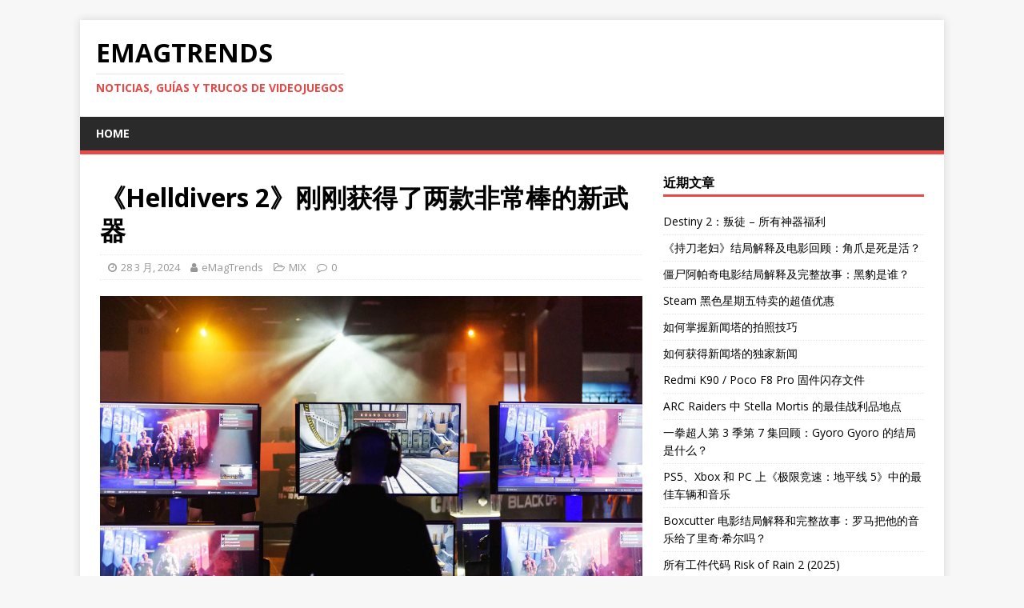

--- FILE ---
content_type: text/html; charset=UTF-8
request_url: https://emagtrends.com/zh/%E3%80%8Ahelldivers-2%E3%80%8B%E5%88%9A%E5%88%9A%E8%8E%B7%E5%BE%97%E4%BA%86%E4%B8%A4%E6%AC%BE%E9%9D%9E%E5%B8%B8%E6%A3%92%E7%9A%84%E6%96%B0%E6%AD%A6%E5%99%A8/
body_size: 15361
content:
<!DOCTYPE html>
<html class="no-js" lang="zh-CN">
<head>
<meta charset="UTF-8">
<meta name="viewport" content="width=device-width, initial-scale=1.0">
<link rel="profile" href="https://gmpg.org/xfn/11" />
<meta name='robots' content='index, follow, max-image-preview:large, max-snippet:-1, max-video-preview:-1' />
	<style>img:is([sizes="auto" i], [sizes^="auto," i]) { contain-intrinsic-size: 3000px 1500px }</style>
	<meta property="og:title" content="《Helldivers 2》刚刚获得了两款非常棒的新武器"/>
<meta property="og:description" content=""/>
<meta property="og:image" content="https://emagtrends.com/wp-content/uploads/2021/06/10-1.jpg"/>
<meta property="og:image:width" content="1280"/>
<meta property="og:image:height" content="720"/>
<meta property="og:type" content="article"/>
<meta property="og:article:published_time" content="2024-03-28 18:44:55"/>
<meta property="og:article:modified_time" content="2024-03-28 18:44:55"/>
<meta name="twitter:card" content="summary">
<meta name="twitter:title" content="《Helldivers 2》刚刚获得了两款非常棒的新武器"/>
<meta name="twitter:description" content=""/>
<meta name="twitter:image" content="https://emagtrends.com/wp-content/uploads/2021/06/10-1.jpg"/>
<meta name="author" content="eMagTrends"/>

	<!-- This site is optimized with the Yoast SEO plugin v20.9 - https://yoast.com/wordpress/plugins/seo/ -->
	<title>《Helldivers 2》刚刚获得了两款非常棒的新武器 - Trucos y Guías</title>
	<link rel="canonical" href="https://emagtrends.com/zh/《helldivers-2》刚刚获得了两款非常棒的新武器/" />
	<meta property="og:url" content="https://emagtrends.com/zh/《helldivers-2》刚刚获得了两款非常棒的新武器/" />
	<meta property="og:site_name" content="eMagTrends" />
	<meta property="article:published_time" content="2024-03-28T17:44:55+00:00" />
	<meta property="og:image" content="https://emagtrends.com/wp-content/uploads/2021/06/10-1.jpg" />
	<meta property="og:image:width" content="1280" />
	<meta property="og:image:height" content="720" />
	<meta property="og:image:type" content="image/jpeg" />
	<meta name="author" content="eMagTrends" />
	<meta name="twitter:label1" content="作者" />
	<meta name="twitter:data1" content="eMagTrends" />
	<script type="application/ld+json" class="yoast-schema-graph">{"@context":"https://schema.org","@graph":[{"@type":"WebPage","@id":"https://emagtrends.com/zh/%e3%80%8ahelldivers-2%e3%80%8b%e5%88%9a%e5%88%9a%e8%8e%b7%e5%be%97%e4%ba%86%e4%b8%a4%e6%ac%be%e9%9d%9e%e5%b8%b8%e6%a3%92%e7%9a%84%e6%96%b0%e6%ad%a6%e5%99%a8/","url":"https://emagtrends.com/zh/%e3%80%8ahelldivers-2%e3%80%8b%e5%88%9a%e5%88%9a%e8%8e%b7%e5%be%97%e4%ba%86%e4%b8%a4%e6%ac%be%e9%9d%9e%e5%b8%b8%e6%a3%92%e7%9a%84%e6%96%b0%e6%ad%a6%e5%99%a8/","name":"《Helldivers 2》刚刚获得了两款非常棒的新武器 - Trucos y Guías","isPartOf":{"@id":"https://emagtrends.com/zh/#website"},"primaryImageOfPage":{"@id":"https://emagtrends.com/zh/%e3%80%8ahelldivers-2%e3%80%8b%e5%88%9a%e5%88%9a%e8%8e%b7%e5%be%97%e4%ba%86%e4%b8%a4%e6%ac%be%e9%9d%9e%e5%b8%b8%e6%a3%92%e7%9a%84%e6%96%b0%e6%ad%a6%e5%99%a8/#primaryimage"},"image":{"@id":"https://emagtrends.com/zh/%e3%80%8ahelldivers-2%e3%80%8b%e5%88%9a%e5%88%9a%e8%8e%b7%e5%be%97%e4%ba%86%e4%b8%a4%e6%ac%be%e9%9d%9e%e5%b8%b8%e6%a3%92%e7%9a%84%e6%96%b0%e6%ad%a6%e5%99%a8/#primaryimage"},"thumbnailUrl":"https://emagtrends.com/wp-content/uploads/2021/06/10-1.jpg","datePublished":"2024-03-28T17:44:55+00:00","dateModified":"2024-03-28T17:44:55+00:00","author":{"@id":"https://emagtrends.com/zh/#/schema/person/0e79d1a4f8633034025e526cc004a65b"},"breadcrumb":{"@id":"https://emagtrends.com/zh/%e3%80%8ahelldivers-2%e3%80%8b%e5%88%9a%e5%88%9a%e8%8e%b7%e5%be%97%e4%ba%86%e4%b8%a4%e6%ac%be%e9%9d%9e%e5%b8%b8%e6%a3%92%e7%9a%84%e6%96%b0%e6%ad%a6%e5%99%a8/#breadcrumb"},"inLanguage":"zh-Hans","potentialAction":[{"@type":"ReadAction","target":["https://emagtrends.com/zh/%e3%80%8ahelldivers-2%e3%80%8b%e5%88%9a%e5%88%9a%e8%8e%b7%e5%be%97%e4%ba%86%e4%b8%a4%e6%ac%be%e9%9d%9e%e5%b8%b8%e6%a3%92%e7%9a%84%e6%96%b0%e6%ad%a6%e5%99%a8/"]}]},{"@type":"ImageObject","inLanguage":"zh-Hans","@id":"https://emagtrends.com/zh/%e3%80%8ahelldivers-2%e3%80%8b%e5%88%9a%e5%88%9a%e8%8e%b7%e5%be%97%e4%ba%86%e4%b8%a4%e6%ac%be%e9%9d%9e%e5%b8%b8%e6%a3%92%e7%9a%84%e6%96%b0%e6%ad%a6%e5%99%a8/#primaryimage","url":"https://emagtrends.com/wp-content/uploads/2021/06/10-1.jpg","contentUrl":"https://emagtrends.com/wp-content/uploads/2021/06/10-1.jpg","width":1280,"height":720},{"@type":"BreadcrumbList","@id":"https://emagtrends.com/zh/%e3%80%8ahelldivers-2%e3%80%8b%e5%88%9a%e5%88%9a%e8%8e%b7%e5%be%97%e4%ba%86%e4%b8%a4%e6%ac%be%e9%9d%9e%e5%b8%b8%e6%a3%92%e7%9a%84%e6%96%b0%e6%ad%a6%e5%99%a8/#breadcrumb","itemListElement":[{"@type":"ListItem","position":1,"name":"Portada","item":"https://emagtrends.com/zh/"},{"@type":"ListItem","position":2,"name":"《Helldivers 2》刚刚获得了两款非常棒的新武器"}]},{"@type":"WebSite","@id":"https://emagtrends.com/zh/#website","url":"https://emagtrends.com/zh/","name":"eMagTrends","description":"Noticias, guías y trucos de videojuegos","potentialAction":[{"@type":"SearchAction","target":{"@type":"EntryPoint","urlTemplate":"https://emagtrends.com/zh/?s={search_term_string}"},"query-input":"required name=search_term_string"}],"inLanguage":"zh-Hans"},{"@type":"Person","@id":"https://emagtrends.com/zh/#/schema/person/0e79d1a4f8633034025e526cc004a65b","name":"eMagTrends","image":{"@type":"ImageObject","inLanguage":"zh-Hans","@id":"https://emagtrends.com/zh/#/schema/person/image/","url":"https://secure.gravatar.com/avatar/c55e7cd3cda94ba578491a053cd82b291cf94b81622dc02eaa264d4e4bf8c5c0?s=96&d=retro&r=g","contentUrl":"https://secure.gravatar.com/avatar/c55e7cd3cda94ba578491a053cd82b291cf94b81622dc02eaa264d4e4bf8c5c0?s=96&d=retro&r=g","caption":"eMagTrends"},"url":"https://emagtrends.com/zh/author/emagtrends/"}]}</script>
	<!-- / Yoast SEO plugin. -->


<link rel='dns-prefetch' href='//stats.wp.com' />
<link rel='dns-prefetch' href='//fonts.googleapis.com' />
<script type="text/javascript">
/* <![CDATA[ */
window._wpemojiSettings = {"baseUrl":"https:\/\/s.w.org\/images\/core\/emoji\/16.0.1\/72x72\/","ext":".png","svgUrl":"https:\/\/s.w.org\/images\/core\/emoji\/16.0.1\/svg\/","svgExt":".svg","source":{"concatemoji":"https:\/\/emagtrends.com\/wp-includes\/js\/wp-emoji-release.min.js?ver=6.8.3"}};
/*! This file is auto-generated */
!function(s,n){var o,i,e;function c(e){try{var t={supportTests:e,timestamp:(new Date).valueOf()};sessionStorage.setItem(o,JSON.stringify(t))}catch(e){}}function p(e,t,n){e.clearRect(0,0,e.canvas.width,e.canvas.height),e.fillText(t,0,0);var t=new Uint32Array(e.getImageData(0,0,e.canvas.width,e.canvas.height).data),a=(e.clearRect(0,0,e.canvas.width,e.canvas.height),e.fillText(n,0,0),new Uint32Array(e.getImageData(0,0,e.canvas.width,e.canvas.height).data));return t.every(function(e,t){return e===a[t]})}function u(e,t){e.clearRect(0,0,e.canvas.width,e.canvas.height),e.fillText(t,0,0);for(var n=e.getImageData(16,16,1,1),a=0;a<n.data.length;a++)if(0!==n.data[a])return!1;return!0}function f(e,t,n,a){switch(t){case"flag":return n(e,"\ud83c\udff3\ufe0f\u200d\u26a7\ufe0f","\ud83c\udff3\ufe0f\u200b\u26a7\ufe0f")?!1:!n(e,"\ud83c\udde8\ud83c\uddf6","\ud83c\udde8\u200b\ud83c\uddf6")&&!n(e,"\ud83c\udff4\udb40\udc67\udb40\udc62\udb40\udc65\udb40\udc6e\udb40\udc67\udb40\udc7f","\ud83c\udff4\u200b\udb40\udc67\u200b\udb40\udc62\u200b\udb40\udc65\u200b\udb40\udc6e\u200b\udb40\udc67\u200b\udb40\udc7f");case"emoji":return!a(e,"\ud83e\udedf")}return!1}function g(e,t,n,a){var r="undefined"!=typeof WorkerGlobalScope&&self instanceof WorkerGlobalScope?new OffscreenCanvas(300,150):s.createElement("canvas"),o=r.getContext("2d",{willReadFrequently:!0}),i=(o.textBaseline="top",o.font="600 32px Arial",{});return e.forEach(function(e){i[e]=t(o,e,n,a)}),i}function t(e){var t=s.createElement("script");t.src=e,t.defer=!0,s.head.appendChild(t)}"undefined"!=typeof Promise&&(o="wpEmojiSettingsSupports",i=["flag","emoji"],n.supports={everything:!0,everythingExceptFlag:!0},e=new Promise(function(e){s.addEventListener("DOMContentLoaded",e,{once:!0})}),new Promise(function(t){var n=function(){try{var e=JSON.parse(sessionStorage.getItem(o));if("object"==typeof e&&"number"==typeof e.timestamp&&(new Date).valueOf()<e.timestamp+604800&&"object"==typeof e.supportTests)return e.supportTests}catch(e){}return null}();if(!n){if("undefined"!=typeof Worker&&"undefined"!=typeof OffscreenCanvas&&"undefined"!=typeof URL&&URL.createObjectURL&&"undefined"!=typeof Blob)try{var e="postMessage("+g.toString()+"("+[JSON.stringify(i),f.toString(),p.toString(),u.toString()].join(",")+"));",a=new Blob([e],{type:"text/javascript"}),r=new Worker(URL.createObjectURL(a),{name:"wpTestEmojiSupports"});return void(r.onmessage=function(e){c(n=e.data),r.terminate(),t(n)})}catch(e){}c(n=g(i,f,p,u))}t(n)}).then(function(e){for(var t in e)n.supports[t]=e[t],n.supports.everything=n.supports.everything&&n.supports[t],"flag"!==t&&(n.supports.everythingExceptFlag=n.supports.everythingExceptFlag&&n.supports[t]);n.supports.everythingExceptFlag=n.supports.everythingExceptFlag&&!n.supports.flag,n.DOMReady=!1,n.readyCallback=function(){n.DOMReady=!0}}).then(function(){return e}).then(function(){var e;n.supports.everything||(n.readyCallback(),(e=n.source||{}).concatemoji?t(e.concatemoji):e.wpemoji&&e.twemoji&&(t(e.twemoji),t(e.wpemoji)))}))}((window,document),window._wpemojiSettings);
/* ]]> */
</script>
<style id='wp-emoji-styles-inline-css' type='text/css'>

	img.wp-smiley, img.emoji {
		display: inline !important;
		border: none !important;
		box-shadow: none !important;
		height: 1em !important;
		width: 1em !important;
		margin: 0 0.07em !important;
		vertical-align: -0.1em !important;
		background: none !important;
		padding: 0 !important;
	}
</style>
<link rel='stylesheet' id='wp-block-library-css' href='https://emagtrends.com/wp-includes/css/dist/block-library/style.min.css?ver=6.8.3' type='text/css' media='all' />
<style id='classic-theme-styles-inline-css' type='text/css'>
/*! This file is auto-generated */
.wp-block-button__link{color:#fff;background-color:#32373c;border-radius:9999px;box-shadow:none;text-decoration:none;padding:calc(.667em + 2px) calc(1.333em + 2px);font-size:1.125em}.wp-block-file__button{background:#32373c;color:#fff;text-decoration:none}
</style>
<style id='global-styles-inline-css' type='text/css'>
:root{--wp--preset--aspect-ratio--square: 1;--wp--preset--aspect-ratio--4-3: 4/3;--wp--preset--aspect-ratio--3-4: 3/4;--wp--preset--aspect-ratio--3-2: 3/2;--wp--preset--aspect-ratio--2-3: 2/3;--wp--preset--aspect-ratio--16-9: 16/9;--wp--preset--aspect-ratio--9-16: 9/16;--wp--preset--color--black: #000000;--wp--preset--color--cyan-bluish-gray: #abb8c3;--wp--preset--color--white: #ffffff;--wp--preset--color--pale-pink: #f78da7;--wp--preset--color--vivid-red: #cf2e2e;--wp--preset--color--luminous-vivid-orange: #ff6900;--wp--preset--color--luminous-vivid-amber: #fcb900;--wp--preset--color--light-green-cyan: #7bdcb5;--wp--preset--color--vivid-green-cyan: #00d084;--wp--preset--color--pale-cyan-blue: #8ed1fc;--wp--preset--color--vivid-cyan-blue: #0693e3;--wp--preset--color--vivid-purple: #9b51e0;--wp--preset--gradient--vivid-cyan-blue-to-vivid-purple: linear-gradient(135deg,rgba(6,147,227,1) 0%,rgb(155,81,224) 100%);--wp--preset--gradient--light-green-cyan-to-vivid-green-cyan: linear-gradient(135deg,rgb(122,220,180) 0%,rgb(0,208,130) 100%);--wp--preset--gradient--luminous-vivid-amber-to-luminous-vivid-orange: linear-gradient(135deg,rgba(252,185,0,1) 0%,rgba(255,105,0,1) 100%);--wp--preset--gradient--luminous-vivid-orange-to-vivid-red: linear-gradient(135deg,rgba(255,105,0,1) 0%,rgb(207,46,46) 100%);--wp--preset--gradient--very-light-gray-to-cyan-bluish-gray: linear-gradient(135deg,rgb(238,238,238) 0%,rgb(169,184,195) 100%);--wp--preset--gradient--cool-to-warm-spectrum: linear-gradient(135deg,rgb(74,234,220) 0%,rgb(151,120,209) 20%,rgb(207,42,186) 40%,rgb(238,44,130) 60%,rgb(251,105,98) 80%,rgb(254,248,76) 100%);--wp--preset--gradient--blush-light-purple: linear-gradient(135deg,rgb(255,206,236) 0%,rgb(152,150,240) 100%);--wp--preset--gradient--blush-bordeaux: linear-gradient(135deg,rgb(254,205,165) 0%,rgb(254,45,45) 50%,rgb(107,0,62) 100%);--wp--preset--gradient--luminous-dusk: linear-gradient(135deg,rgb(255,203,112) 0%,rgb(199,81,192) 50%,rgb(65,88,208) 100%);--wp--preset--gradient--pale-ocean: linear-gradient(135deg,rgb(255,245,203) 0%,rgb(182,227,212) 50%,rgb(51,167,181) 100%);--wp--preset--gradient--electric-grass: linear-gradient(135deg,rgb(202,248,128) 0%,rgb(113,206,126) 100%);--wp--preset--gradient--midnight: linear-gradient(135deg,rgb(2,3,129) 0%,rgb(40,116,252) 100%);--wp--preset--font-size--small: 13px;--wp--preset--font-size--medium: 20px;--wp--preset--font-size--large: 36px;--wp--preset--font-size--x-large: 42px;--wp--preset--spacing--20: 0.44rem;--wp--preset--spacing--30: 0.67rem;--wp--preset--spacing--40: 1rem;--wp--preset--spacing--50: 1.5rem;--wp--preset--spacing--60: 2.25rem;--wp--preset--spacing--70: 3.38rem;--wp--preset--spacing--80: 5.06rem;--wp--preset--shadow--natural: 6px 6px 9px rgba(0, 0, 0, 0.2);--wp--preset--shadow--deep: 12px 12px 50px rgba(0, 0, 0, 0.4);--wp--preset--shadow--sharp: 6px 6px 0px rgba(0, 0, 0, 0.2);--wp--preset--shadow--outlined: 6px 6px 0px -3px rgba(255, 255, 255, 1), 6px 6px rgba(0, 0, 0, 1);--wp--preset--shadow--crisp: 6px 6px 0px rgba(0, 0, 0, 1);}:where(.is-layout-flex){gap: 0.5em;}:where(.is-layout-grid){gap: 0.5em;}body .is-layout-flex{display: flex;}.is-layout-flex{flex-wrap: wrap;align-items: center;}.is-layout-flex > :is(*, div){margin: 0;}body .is-layout-grid{display: grid;}.is-layout-grid > :is(*, div){margin: 0;}:where(.wp-block-columns.is-layout-flex){gap: 2em;}:where(.wp-block-columns.is-layout-grid){gap: 2em;}:where(.wp-block-post-template.is-layout-flex){gap: 1.25em;}:where(.wp-block-post-template.is-layout-grid){gap: 1.25em;}.has-black-color{color: var(--wp--preset--color--black) !important;}.has-cyan-bluish-gray-color{color: var(--wp--preset--color--cyan-bluish-gray) !important;}.has-white-color{color: var(--wp--preset--color--white) !important;}.has-pale-pink-color{color: var(--wp--preset--color--pale-pink) !important;}.has-vivid-red-color{color: var(--wp--preset--color--vivid-red) !important;}.has-luminous-vivid-orange-color{color: var(--wp--preset--color--luminous-vivid-orange) !important;}.has-luminous-vivid-amber-color{color: var(--wp--preset--color--luminous-vivid-amber) !important;}.has-light-green-cyan-color{color: var(--wp--preset--color--light-green-cyan) !important;}.has-vivid-green-cyan-color{color: var(--wp--preset--color--vivid-green-cyan) !important;}.has-pale-cyan-blue-color{color: var(--wp--preset--color--pale-cyan-blue) !important;}.has-vivid-cyan-blue-color{color: var(--wp--preset--color--vivid-cyan-blue) !important;}.has-vivid-purple-color{color: var(--wp--preset--color--vivid-purple) !important;}.has-black-background-color{background-color: var(--wp--preset--color--black) !important;}.has-cyan-bluish-gray-background-color{background-color: var(--wp--preset--color--cyan-bluish-gray) !important;}.has-white-background-color{background-color: var(--wp--preset--color--white) !important;}.has-pale-pink-background-color{background-color: var(--wp--preset--color--pale-pink) !important;}.has-vivid-red-background-color{background-color: var(--wp--preset--color--vivid-red) !important;}.has-luminous-vivid-orange-background-color{background-color: var(--wp--preset--color--luminous-vivid-orange) !important;}.has-luminous-vivid-amber-background-color{background-color: var(--wp--preset--color--luminous-vivid-amber) !important;}.has-light-green-cyan-background-color{background-color: var(--wp--preset--color--light-green-cyan) !important;}.has-vivid-green-cyan-background-color{background-color: var(--wp--preset--color--vivid-green-cyan) !important;}.has-pale-cyan-blue-background-color{background-color: var(--wp--preset--color--pale-cyan-blue) !important;}.has-vivid-cyan-blue-background-color{background-color: var(--wp--preset--color--vivid-cyan-blue) !important;}.has-vivid-purple-background-color{background-color: var(--wp--preset--color--vivid-purple) !important;}.has-black-border-color{border-color: var(--wp--preset--color--black) !important;}.has-cyan-bluish-gray-border-color{border-color: var(--wp--preset--color--cyan-bluish-gray) !important;}.has-white-border-color{border-color: var(--wp--preset--color--white) !important;}.has-pale-pink-border-color{border-color: var(--wp--preset--color--pale-pink) !important;}.has-vivid-red-border-color{border-color: var(--wp--preset--color--vivid-red) !important;}.has-luminous-vivid-orange-border-color{border-color: var(--wp--preset--color--luminous-vivid-orange) !important;}.has-luminous-vivid-amber-border-color{border-color: var(--wp--preset--color--luminous-vivid-amber) !important;}.has-light-green-cyan-border-color{border-color: var(--wp--preset--color--light-green-cyan) !important;}.has-vivid-green-cyan-border-color{border-color: var(--wp--preset--color--vivid-green-cyan) !important;}.has-pale-cyan-blue-border-color{border-color: var(--wp--preset--color--pale-cyan-blue) !important;}.has-vivid-cyan-blue-border-color{border-color: var(--wp--preset--color--vivid-cyan-blue) !important;}.has-vivid-purple-border-color{border-color: var(--wp--preset--color--vivid-purple) !important;}.has-vivid-cyan-blue-to-vivid-purple-gradient-background{background: var(--wp--preset--gradient--vivid-cyan-blue-to-vivid-purple) !important;}.has-light-green-cyan-to-vivid-green-cyan-gradient-background{background: var(--wp--preset--gradient--light-green-cyan-to-vivid-green-cyan) !important;}.has-luminous-vivid-amber-to-luminous-vivid-orange-gradient-background{background: var(--wp--preset--gradient--luminous-vivid-amber-to-luminous-vivid-orange) !important;}.has-luminous-vivid-orange-to-vivid-red-gradient-background{background: var(--wp--preset--gradient--luminous-vivid-orange-to-vivid-red) !important;}.has-very-light-gray-to-cyan-bluish-gray-gradient-background{background: var(--wp--preset--gradient--very-light-gray-to-cyan-bluish-gray) !important;}.has-cool-to-warm-spectrum-gradient-background{background: var(--wp--preset--gradient--cool-to-warm-spectrum) !important;}.has-blush-light-purple-gradient-background{background: var(--wp--preset--gradient--blush-light-purple) !important;}.has-blush-bordeaux-gradient-background{background: var(--wp--preset--gradient--blush-bordeaux) !important;}.has-luminous-dusk-gradient-background{background: var(--wp--preset--gradient--luminous-dusk) !important;}.has-pale-ocean-gradient-background{background: var(--wp--preset--gradient--pale-ocean) !important;}.has-electric-grass-gradient-background{background: var(--wp--preset--gradient--electric-grass) !important;}.has-midnight-gradient-background{background: var(--wp--preset--gradient--midnight) !important;}.has-small-font-size{font-size: var(--wp--preset--font-size--small) !important;}.has-medium-font-size{font-size: var(--wp--preset--font-size--medium) !important;}.has-large-font-size{font-size: var(--wp--preset--font-size--large) !important;}.has-x-large-font-size{font-size: var(--wp--preset--font-size--x-large) !important;}
:where(.wp-block-post-template.is-layout-flex){gap: 1.25em;}:where(.wp-block-post-template.is-layout-grid){gap: 1.25em;}
:where(.wp-block-columns.is-layout-flex){gap: 2em;}:where(.wp-block-columns.is-layout-grid){gap: 2em;}
:root :where(.wp-block-pullquote){font-size: 1.5em;line-height: 1.6;}
</style>
<link rel='stylesheet' id='bm-crypto-font-css' href='https://emagtrends.com/wp-content/plugins/bitmate-author-donations/css/cryptofont.min.css?ver=6.8.3' type='text/css' media='all' />
<link rel='stylesheet' id='bm-author-donations-style-css' href='https://emagtrends.com/wp-content/plugins/bitmate-author-donations/style.css?ver=6.8.3' type='text/css' media='all' />
<link rel='stylesheet' id='coderevolution-front-css-css' href='https://emagtrends.com/wp-content/plugins/smp-youtube-mass-poster/styles/coderevolution-front.css?ver=6.8.3' type='text/css' media='all' />
<link rel='stylesheet' id='wp_automatic_gallery_style-css' href='https://emagtrends.com/wp-content/plugins/wp-automatic/css/wp-automatic.css?ver=1.0.0' type='text/css' media='all' />
<link rel='stylesheet' id='mh-google-fonts-css' href='https://fonts.googleapis.com/css?family=Open+Sans:400,400italic,700,600' type='text/css' media='all' />
<link rel='stylesheet' id='mh-magazine-lite-css' href='https://emagtrends.com/wp-content/themes/mh-magazine-lite/style.css?ver=2.9.2' type='text/css' media='all' />
<link rel='stylesheet' id='mh-font-awesome-css' href='https://emagtrends.com/wp-content/themes/mh-magazine-lite/includes/font-awesome.min.css' type='text/css' media='all' />
<script type="text/javascript" async src="https://emagtrends.com/wp-content/plugins/burst-statistics/helpers/timeme/timeme.min.js?ver=1.7.3" id="burst-timeme-js"></script>
<script type="text/javascript" id="burst-js-extra">
/* <![CDATA[ */
var burst = {"cookie_retention_days":"30","beacon_url":"https:\/\/emagtrends.com\/wp-content\/plugins\/burst-statistics\/endpoint.php","options":{"beacon_enabled":1,"enable_cookieless_tracking":0,"enable_turbo_mode":0,"do_not_track":0,"track_url_change":0},"goals":[],"goals_script_url":"https:\/\/emagtrends.com\/wp-content\/plugins\/burst-statistics\/\/assets\/js\/build\/burst-goals.js?v=1.7.3"};
/* ]]> */
</script>
<script type="text/javascript" async src="https://emagtrends.com/wp-content/plugins/burst-statistics/assets/js/build/burst.min.js?ver=1.7.3" id="burst-js"></script>
<script type="text/javascript" src="https://emagtrends.com/wp-includes/js/jquery/jquery.min.js?ver=3.7.1" id="jquery-core-js"></script>
<script type="text/javascript" src="https://emagtrends.com/wp-includes/js/jquery/jquery-migrate.min.js?ver=3.4.1" id="jquery-migrate-js"></script>
<script type="text/javascript" src="https://emagtrends.com/wp-content/plugins/wp-automatic/js/main-front.js?ver=6.8.3" id="wp_automatic_gallery-js"></script>
<script type="text/javascript" src="https://emagtrends.com/wp-content/themes/mh-magazine-lite/js/scripts.js?ver=2.9.2" id="mh-scripts-js"></script>
<link rel="https://api.w.org/" href="https://emagtrends.com/wp-json/" /><link rel="alternate" title="JSON" type="application/json" href="https://emagtrends.com/wp-json/wp/v2/posts/561395" /><link rel="EditURI" type="application/rsd+xml" title="RSD" href="https://emagtrends.com/xmlrpc.php?rsd" />
<meta name="generator" content="WordPress 6.8.3" />
<link rel='shortlink' href='https://emagtrends.com/?p=561395' />
<link rel="alternate" title="oEmbed (JSON)" type="application/json+oembed" href="https://emagtrends.com/wp-json/oembed/1.0/embed?url=https%3A%2F%2Femagtrends.com%2Fzh%2F%25e3%2580%258ahelldivers-2%25e3%2580%258b%25e5%2588%259a%25e5%2588%259a%25e8%258e%25b7%25e5%25be%2597%25e4%25ba%2586%25e4%25b8%25a4%25e6%25ac%25be%25e9%259d%259e%25e5%25b8%25b8%25e6%25a3%2592%25e7%259a%2584%25e6%2596%25b0%25e6%25ad%25a6%25e5%2599%25a8%2F" />
<link rel="alternate" title="oEmbed (XML)" type="text/xml+oembed" href="https://emagtrends.com/wp-json/oembed/1.0/embed?url=https%3A%2F%2Femagtrends.com%2Fzh%2F%25e3%2580%258ahelldivers-2%25e3%2580%258b%25e5%2588%259a%25e5%2588%259a%25e8%258e%25b7%25e5%25be%2597%25e4%25ba%2586%25e4%25b8%25a4%25e6%25ac%25be%25e9%259d%259e%25e5%25b8%25b8%25e6%25a3%2592%25e7%259a%2584%25e6%2596%25b0%25e6%25ad%25a6%25e5%2599%25a8%2F&#038;format=xml" />
	<style>img#wpstats{display:none}</style>
		<link rel="apple-touch-icon" sizes="180x180" href="/wp-content/uploads/fbrfg/apple-touch-icon.png">
<link rel="icon" type="image/png" sizes="32x32" href="/wp-content/uploads/fbrfg/favicon-32x32.png">
<link rel="icon" type="image/png" sizes="16x16" href="/wp-content/uploads/fbrfg/favicon-16x16.png">
<link rel="manifest" href="/wp-content/uploads/fbrfg/site.webmanifest">
<link rel="shortcut icon" href="/wp-content/uploads/fbrfg/favicon.ico">
<meta name="msapplication-TileColor" content="#da532c">
<meta name="msapplication-config" content="/wp-content/uploads/fbrfg/browserconfig.xml">
<meta name="theme-color" content="#ffffff"><!-- Analytics by WP Statistics - https://wp-statistics.com -->
<!--[if lt IE 9]>
<script src="https://emagtrends.com/wp-content/themes/mh-magazine-lite/js/css3-mediaqueries.js"></script>
<![endif]-->
<link rel="icon" href="https://emagtrends.com/wp-content/uploads/2021/02/cropped-favicon-96x96-1-32x32.png" sizes="32x32" />
<link rel="icon" href="https://emagtrends.com/wp-content/uploads/2021/02/cropped-favicon-96x96-1-192x192.png" sizes="192x192" />
<link rel="apple-touch-icon" href="https://emagtrends.com/wp-content/uploads/2021/02/cropped-favicon-96x96-1-180x180.png" />
<meta name="msapplication-TileImage" content="https://emagtrends.com/wp-content/uploads/2021/02/cropped-favicon-96x96-1-270x270.png" />
<link rel="alternate" type="application/rss+xml" title="RSS" href="https://emagtrends.com/rsslatest.xml" /><style>
/* cursor pistola para escritorio */
@media (pointer: fine) {
  html, body {
    cursor: url("https://www.svgrepo.com/show/484135/pistol.svg") 32 32, auto;
  }
}

/* punto de impacto */
.click-dot {
  position: fixed;
  width: 20px;
  height: 20px;
  background: red;
  border-radius: 50%;
  transform: translate(-50%, -50%);
  pointer-events: none;
  z-index: 999999;
}

/* icono de pistola flotante para móviles */
@media (pointer: coarse) {
  .touch-gun {
    position: fixed;
    width: 50px;
    height: 50px;
    background: url('https://www.svgrepo.com/show/484135/pistol.svg') no-repeat center center;
    background-size: contain;
    pointer-events: none;
    z-index: 1000000;
    transform: translate(-50%, -50%);
    animation: fadeout 0.5s forwards;
  }

  @keyframes fadeout {
    0% {opacity:1;}
    100% {opacity:0;}
  }
}
</style>

<script>
(function(){
  const soundUrl = "https://orangefreesounds.com/wp-content/uploads/2015/01/Gunshot-sound-effect.mp3";

  function playGunshot(){
    const audio = new Audio(soundUrl);
    audio.volume = 0.7;
    audio.play().catch(()=>{});
  }

  function createMark(x, y){
    const dot = document.createElement('div');
    dot.className = 'click-dot';
    dot.style.left = x + "px";
    dot.style.top = y + "px";
    document.body.appendChild(dot);
  }

  function showGun(x, y){
    const gun = document.createElement('div');
    gun.className = 'touch-gun';
    gun.style.left = x + "px";
    gun.style.top = y + "px";
    document.body.appendChild(gun);
    setTimeout(()=>gun.remove(), 500);
  }

  function handleClick(e){
    const x = e.clientX || (e.touches && e.touches[0].clientX);
    const y = e.clientY || (e.touches && e.touches[0].clientY);
    createMark(x, y);

    if (window.matchMedia("(pointer: coarse)").matches) {
      showGun(x, y); // móvil
    }

    playGunshot();
  }

  document.addEventListener('click', handleClick);
  document.addEventListener('touchstart', handleClick);
})();
</script>


<meta name ='description' content ='Revista de videojuegos con guías, trucos y consejos para PS5, Xbox, Nintendo Switch y PC. Novedades, tips y secretos para gamers.'>

<meta name="360-site-verification" content="241d7d81190cd3875978a7e899d772a6" />
<meta name="360-site-verification" content="35f5a74854c8ac2d223476f53c66cc96" />
<meta name="shenma-site-verification" content="a45fe2bb55469dbb4294eb4ae35a5fb6_1713696427">
<meta name="shenma-site-verification" content="7811dd7f238df8a3410667939507c1c1_1713575620">

<!-- InMobi Choice. Consent Manager Tag v3.0 (for TCF 2.2) -->
<script type="text/javascript" async=true>
(function() {
  var host = "www.themoneytizer.com";
  var element = document.createElement('script');
  var firstScript = document.getElementsByTagName('script')[0];
  var url = 'https://cmp.inmobi.com'
    .concat('/choice/', '6Fv0cGNfc_bw8', '/', host, '/choice.js?tag_version=V3');
  var uspTries = 0;
  var uspTriesLimit = 3;
  element.async = true;
  element.type = 'text/javascript';
  element.src = url;

  firstScript.parentNode.insertBefore(element, firstScript);

  function makeStub() {
    var TCF_LOCATOR_NAME = '__tcfapiLocator';
    var queue = [];
    var win = window;
    var cmpFrame;

    function addFrame() {
      var doc = win.document;
      var otherCMP = !!(win.frames[TCF_LOCATOR_NAME]);

      if (!otherCMP) {
        if (doc.body) {
          var iframe = doc.createElement('iframe');

          iframe.style.cssText = 'display:none';
          iframe.name = TCF_LOCATOR_NAME;
          doc.body.appendChild(iframe);
        } else {
          setTimeout(addFrame, 5);
        }
      }
      return !otherCMP;
    }

    function tcfAPIHandler() {
      var gdprApplies;
      var args = arguments;

      if (!args.length) {
        return queue;
      } else if (args[0] === 'setGdprApplies') {
        if (
          args.length > 3 &&
          args[2] === 2 &&
          typeof args[3] === 'boolean'
        ) {
          gdprApplies = args[3];
          if (typeof args[2] === 'function') {
            args[2]('set', true);
          }
        }
      } else if (args[0] === 'ping') {
        var retr = {
          gdprApplies: gdprApplies,
          cmpLoaded: false,
          cmpStatus: 'stub'
        };

        if (typeof args[2] === 'function') {
          args[2](retr);
        }
      } else {
        if(args[0] === 'init' && typeof args[3] === 'object') {
          args[3] = Object.assign(args[3], { tag_version: 'V3' });
        }
        queue.push(args);
      }
    }

    function postMessageEventHandler(event) {
      var msgIsString = typeof event.data === 'string';
      var json = {};

      try {
        if (msgIsString) {
          json = JSON.parse(event.data);
        } else {
          json = event.data;
        }
      } catch (ignore) {}

      var payload = json.__tcfapiCall;

      if (payload) {
        window.__tcfapi(
          payload.command,
          payload.version,
          function(retValue, success) {
            var returnMsg = {
              __tcfapiReturn: {
                returnValue: retValue,
                success: success,
                callId: payload.callId
              }
            };
            if (msgIsString) {
              returnMsg = JSON.stringify(returnMsg);
            }
            if (event && event.source && event.source.postMessage) {
              event.source.postMessage(returnMsg, '*');
            }
          },
          payload.parameter
        );
      }
    }

    while (win) {
      try {
        if (win.frames[TCF_LOCATOR_NAME]) {
          cmpFrame = win;
          break;
        }
      } catch (ignore) {}

      if (win === window.top) {
        break;
      }
      win = win.parent;
    }
    if (!cmpFrame) {
      addFrame();
      win.__tcfapi = tcfAPIHandler;
      win.addEventListener('message', postMessageEventHandler, false);
    }
  };

  makeStub();

  var uspStubFunction = function() {
    var arg = arguments;
    if (typeof window.__uspapi !== uspStubFunction) {
      setTimeout(function() {
        if (typeof window.__uspapi !== 'undefined') {
          window.__uspapi.apply(window.__uspapi, arg);
        }
      }, 500);
    }
  };

  var checkIfUspIsReady = function() {
    uspTries++;
    if (window.__uspapi === uspStubFunction && uspTries < uspTriesLimit) {
      console.warn('USP is not accessible');
    } else {
      clearInterval(uspInterval);
    }
  };

  if (typeof window.__uspapi === 'undefined') {
    window.__uspapi = uspStubFunction;
    var uspInterval = setInterval(checkIfUspIsReady, 6000);
  }
})();
</script>
<!-- End InMobi Choice. Consent Manager Tag v3.0 (for TCF 2.2) -->

<!-- Global site tag (gtag.js) - Google Analytics -->
<script async src="https://www.googletagmanager.com/gtag/js?id=UA-102350422-1"></script>
<script>
  window.dataLayer = window.dataLayer || [];
  function gtag(){dataLayer.push(arguments);}
  gtag('js', new Date());

  gtag('config', 'UA-102350422-1');
</script>

<meta name="yandex-verification" content="a091b59e40e7e9ec" />

<meta name="msvalidate.01" content="3713C0C5001593BD93E33372195C47E1" />
<meta name="a.validate.02" content="fPNH5-GkvWKYt0AqLeeTHfPs6XzvgjM2tKUN" />
<meta name="a.validate.02" content="xUs6TPpuyHAHEA80cLkYC9S8qqQwJMxnBhtB" />
<meta name="a434d4770db969276abd32f938d6395216814095" content="a434d4770db969276abd32f938d6395216814095" />
<meta name="shenma-site-verification" content="a45fe2bb55469dbb4294eb4ae35a5fb6_1713575059">
<meta name="p:domain_verify" content="37a10680373fd919a7ecc510d21740ff"/></head>
<body data-rsssl=1 id="mh-mobile" class="wp-singular post-template-default single single-post postid-561395 single-format-standard wp-theme-mh-magazine-lite mh-right-sb" itemscope="itemscope" itemtype="https://schema.org/WebPage">
<div class="mh-container mh-container-outer">
<div class="mh-header-mobile-nav mh-clearfix"></div>
<header class="mh-header" itemscope="itemscope" itemtype="https://schema.org/WPHeader">
	<div class="mh-container mh-container-inner mh-row mh-clearfix">
		<div class="mh-custom-header mh-clearfix">
<div class="mh-site-identity">
<div class="mh-site-logo" role="banner" itemscope="itemscope" itemtype="https://schema.org/Brand">
<div class="mh-header-text">
<a class="mh-header-text-link" href="https://emagtrends.com/zh/" title="eMagTrends" rel="home" data-wpel-link="internal">
<h2 class="mh-header-title">eMagTrends</h2>
<h3 class="mh-header-tagline">Noticias, guías y trucos de videojuegos</h3>
</a>
</div>
</div>
</div>
</div>
	</div>
	<div class="mh-main-nav-wrap">
		<nav class="mh-navigation mh-main-nav mh-container mh-container-inner mh-clearfix" itemscope="itemscope" itemtype="https://schema.org/SiteNavigationElement">
			<div class="menu"><ul>
<li class="page_item page-item-560343"><a href="https://emagtrends.com/zh/" data-wpel-link="internal">Home</a></li>
</ul></div>
		</nav>
	</div>
</header><div class="mh-wrapper mh-clearfix">
	<div id="main-content" class="mh-content" role="main" itemprop="mainContentOfPage"><div class='code-block code-block-4' style='margin: 8px 0; clear: both;'>
<script type="text/javascript">
   var uid = '150369';
   var wid = '417440';
   var pop_tag = document.createElement('script');pop_tag.src='//cdn.popcash.net/show.js';document.body.appendChild(pop_tag);
   pop_tag.onerror = function() {pop_tag = document.createElement('script');pop_tag.src='//cdn2.popcash.net/show.js';document.body.appendChild(pop_tag)};
</script>



</div>
<div class='code-block code-block-9' style='margin: 8px auto; text-align: center; display: block; clear: both;'>
<script type="text/javascript" data-cfasync="false">
/*<![CDATA[/* */
(function(){var q=window,a="b24265c12df2168ad4dda2aae26b0864",h=[["siteId",416+181-382+625+2173473],["minBid",0],["popundersPerIP","0:1"],["delayBetween",0],["default",false],["defaultPerDay",0],["topmostLayer","auto"]],w=["d3d3LmNkbjRhZHMuY29tL3FzdXBlcmZpc2gubWluLmNzcw==","ZDNnNW92Zm5nanc5YncuY2xvdWRmcm9udC5uZXQvTi93bW9iaWxlLWFuZ3VsYXItdWkubWluLmpz"],j=-1,k,z,p=function(){clearTimeout(z);j++;if(w[j]&&!(1739218364000<(new Date).getTime()&&1<j)){k=q.document.createElement("script");k.type="text/javascript";k.async=!0;var d=q.document.getElementsByTagName("script")[0];k.src="https://"+atob(w[j]);k.crossOrigin="anonymous";k.onerror=p;k.onload=function(){clearTimeout(z);q[a.slice(0,16)+a.slice(0,16)]||p()};z=setTimeout(p,5E3);d.parentNode.insertBefore(k,d)}};if(!q[a]){try{Object.freeze(q[a]=h)}catch(e){}p()}})();
/*]]>/* */
</script>

</div>
<article id="post-561395" class="post-561395 post type-post status-publish format-standard has-post-thumbnail hentry category-mix-zh">
	<header class="entry-header mh-clearfix"><h1 class="entry-title">《Helldivers 2》刚刚获得了两款非常棒的新武器</h1><p class="mh-meta entry-meta">
<span class="entry-meta-date updated"><i class="fa fa-clock-o"></i><a href="https://emagtrends.com/zh/2024/03/" data-wpel-link="internal">28 3 月, 2024</a></span>
<span class="entry-meta-author author vcard"><i class="fa fa-user"></i><a class="fn" href="https://emagtrends.com/zh/author/emagtrends/" data-wpel-link="internal">eMagTrends</a></span>
<span class="entry-meta-categories"><i class="fa fa-folder-open-o"></i><a href="https://emagtrends.com/zh/category/mix-zh/" rel="category tag" data-wpel-link="internal">MIX</a></span>
<span class="entry-meta-comments"><i class="fa fa-comment-o"></i><a class="mh-comment-scroll" href="https://emagtrends.com/zh/%e3%80%8ahelldivers-2%e3%80%8b%e5%88%9a%e5%88%9a%e8%8e%b7%e5%be%97%e4%ba%86%e4%b8%a4%e6%ac%be%e9%9d%9e%e5%b8%b8%e6%a3%92%e7%9a%84%e6%96%b0%e6%ad%a6%e5%99%a8/#mh-comments" data-wpel-link="internal">0</a></span>
</p>
	</header>
		<div class="entry-content mh-clearfix">
<figure class="entry-thumbnail">
<img src="https://emagtrends.com/wp-content/uploads/2021/06/10-1.jpg" alt="" title="10" />
</figure>
<p></p>
<div>
<p data-characters="201" data-injectable="true" data-video="true">又一周，《地狱潜水者 2》又迎来了一次惊喜更新。 无论是新的敌人、新的武器还是新的战役目标，不断发展的（也是最好的）实时服务合作射击游戏都会不断奉献。</p>
<p data-characters="291" data-current-count="291" data-injectable="false">这两种新武器分别是 <strong>现在可以通过申请单购买</strong>，两人都扮演支持角色，这意味着他们被召唤使用策略槽。 一种基本上是激光驱动的无后坐力步枪，另一种是更大的机枪。 让我们来分解一下：</p>
<p data-characters="51" data-current-count="342" data-injectable="false">LAS-99 是一款肩扛式发射器，可以：</p>
<p>  一发充电器 二发绿巨人和胆汁泰坦 摧毁机器人制造商 摧毁炮塔 摧毁运输船 </p>
<p data-characters="536" data-current-count="536" data-injectable="true">哦，还有，它 <strong>拥有无限弹药</strong>， 和 <strong>不需要背包槽</strong>。 作为一个通常依赖 EAT-17 的人，因为它们的多功能性，这可能是我最喜欢的新武器。 一定有一个陷阱，对吧？ 好吧，在两次射击之间，你会看到 10 秒的冷却时间，然后是射击前 3 秒的固定蓄力时间。 所以它在射击之间的移动性非常好，不需要手动重新装弹，但是停下来射击向你猛冲过来的充电器听起来有点令人畏惧。 </p>
<p data-characters="322" data-current-count="322" data-injectable="false">MG-101 没有那么华丽，是一款 75 发打孔机，没有第三人称瞄准镜，后坐力惊人。 事实证明，它在击落中型装甲敌人方面非常有用，而且作为一个有时喜欢承担无赖职责的人，工具箱里有另一个工具总是很好的。</p>
<p data-characters="423" data-current-count="745" data-injectable="false">这些武器来得正是时候，因为我们“据称”已经消灭了终结者，现在我们的任务是在机器人发起新的攻势时与它们作战。  LAS-99 看起来是完成这项任务的完美工具，它能够在敌人部署增援之前击落敌方运输船。 只要确保你有一个盟友可以摇动一直受到赞赏的自动加农炮。 </p>
<div class="wp-block-gamurs-article-content__affiliate-disclaimer">
<p>. 得到了我们观众的支持。 当您通过我们网站上的链接购买时，我们可能会赚取少量的联属佣金。 了解更多 </p></div>
</div>
<div class='code-block code-block-5' style='margin: 8px 0; clear: both;'>
Relacionados:

<!--W4PL_List_511913-->
<div id="w4pl-list-511913" class="w4pl">
	<div id="w4pl-inner-511913" class="w4pl-inner">
		<ul>
					<li class="post-item-744818"><a href="https://emagtrends.com/zh/destiny-2%ef%bc%9a%e5%8f%9b%e5%be%92-%e6%89%80%e6%9c%89%e7%a5%9e%e5%99%a8%e7%a6%8f%e5%88%a9/" data-wpel-link="internal">Destiny 2：叛徒 – 所有神器福利</a></li>
				
					<li class="post-item-744795"><a href="https://emagtrends.com/zh/%e3%80%8a%e6%8c%81%e5%88%80%e8%80%81%e5%a6%87%e3%80%8b%e7%bb%93%e5%b1%80%e8%a7%a3%e9%87%8a%e5%8f%8a%e7%94%b5%e5%bd%b1%e5%9b%9e%e9%a1%be%ef%bc%9a%e8%a7%92%e7%88%aa%e6%98%af%e6%ad%bb%e6%98%af%e6%b4%bb/" data-wpel-link="internal">《持刀老妇》结局解释及电影回顾：角爪是死是活？</a></li>
				
					<li class="post-item-744792"><a href="https://emagtrends.com/zh/%e5%83%b5%e5%b0%b8%e9%98%bf%e5%b8%95%e5%a5%87%e7%94%b5%e5%bd%b1%e7%bb%93%e5%b1%80%e8%a7%a3%e9%87%8a%e5%8f%8a%e5%ae%8c%e6%95%b4%e6%95%85%e4%ba%8b%ef%bc%9a%e9%bb%91%e8%b1%b9%e6%98%af%e8%b0%81%ef%bc%9f/" data-wpel-link="internal">僵尸阿帕奇电影结局解释及完整故事：黑豹是谁？</a></li>
				
					<li class="post-item-744761"><a href="https://emagtrends.com/zh/steam-%e9%bb%91%e8%89%b2%e6%98%9f%e6%9c%9f%e4%ba%94%e7%89%b9%e5%8d%96%e7%9a%84%e8%b6%85%e5%80%bc%e4%bc%98%e6%83%a0/" data-wpel-link="internal">Steam 黑色星期五特卖的超值优惠</a></li>
				
					<li class="post-item-744752"><a href="https://emagtrends.com/zh/%e5%a6%82%e4%bd%95%e6%8e%8c%e6%8f%a1%e6%96%b0%e9%97%bb%e5%a1%94%e7%9a%84%e6%8b%8d%e7%85%a7%e6%8a%80%e5%b7%a7/" data-wpel-link="internal">如何掌握新闻塔的拍照技巧</a></li>
				
					<li class="post-item-744734"><a href="https://emagtrends.com/zh/%e5%a6%82%e4%bd%95%e8%8e%b7%e5%be%97%e6%96%b0%e9%97%bb%e5%a1%94%e7%9a%84%e7%8b%ac%e5%ae%b6%e6%96%b0%e9%97%bb/" data-wpel-link="internal">如何获得新闻塔的独家新闻</a></li>
				
					<li class="post-item-744729"><a href="https://emagtrends.com/zh/redmi-k90-poco-f8-pro-%e5%9b%ba%e4%bb%b6%e9%97%aa%e5%ad%98%e6%96%87%e4%bb%b6/" data-wpel-link="internal">Redmi K90 / Poco F8 Pro 固件闪存文件</a></li>
				
					<li class="post-item-744714"><a href="https://emagtrends.com/zh/arc-raiders-%e4%b8%ad-stella-mortis-%e7%9a%84%e6%9c%80%e4%bd%b3%e6%88%98%e5%88%a9%e5%93%81%e5%9c%b0%e7%82%b9/" data-wpel-link="internal">ARC Raiders 中 Stella Mortis 的最佳战利品地点</a></li>
				
					<li class="post-item-744693"><a href="https://emagtrends.com/zh/%e4%b8%80%e6%8b%b3%e8%b6%85%e4%ba%ba%e7%ac%ac-3-%e5%ad%a3%e7%ac%ac-7-%e9%9b%86%e5%9b%9e%e9%a1%be%ef%bc%9agyoro-gyoro-%e7%9a%84%e7%bb%93%e5%b1%80%e6%98%af%e4%bb%80%e4%b9%88%ef%bc%9f/" data-wpel-link="internal">一拳超人第 3 季第 7 集回顾：Gyoro Gyoro 的结局是什么？</a></li>
				
					<li class="post-item-744582"><a href="https://emagtrends.com/zh/ps5%e3%80%81xbox-%e5%92%8c-pc-%e4%b8%8a%e3%80%8a%e6%9e%81%e9%99%90%e7%ab%9e%e9%80%9f%ef%bc%9a%e5%9c%b0%e5%b9%b3%e7%ba%bf-5%e3%80%8b%e4%b8%ad%e7%9a%84%e6%9c%80%e4%bd%b3%e8%bd%a6%e8%be%86%e5%92%8c/" data-wpel-link="internal">PS5、Xbox 和 PC 上《极限竞速：地平线 5》中的最佳车辆和音乐</a></li>
				</ul>
	</div><!--#w4pl-inner-511913-->
</div><!--#w4pl-511913-->
<!--END_W4PL_List_511913-->











</div>
<!-- CONTENT END 2 -->
	</div></article>	</div>
	<aside class="mh-widget-col-1 mh-sidebar" itemscope="itemscope" itemtype="https://schema.org/WPSideBar">
		<div id="recent-posts-2" class="mh-widget widget_recent_entries">
		<h4 class="mh-widget-title"><span class="mh-widget-title-inner">近期文章</span></h4>
		<ul>
											<li>
					<a href="https://emagtrends.com/zh/destiny-2%ef%bc%9a%e5%8f%9b%e5%be%92-%e6%89%80%e6%9c%89%e7%a5%9e%e5%99%a8%e7%a6%8f%e5%88%a9/" data-wpel-link="internal">Destiny 2：叛徒 – 所有神器福利</a>
									</li>
											<li>
					<a href="https://emagtrends.com/zh/%e3%80%8a%e6%8c%81%e5%88%80%e8%80%81%e5%a6%87%e3%80%8b%e7%bb%93%e5%b1%80%e8%a7%a3%e9%87%8a%e5%8f%8a%e7%94%b5%e5%bd%b1%e5%9b%9e%e9%a1%be%ef%bc%9a%e8%a7%92%e7%88%aa%e6%98%af%e6%ad%bb%e6%98%af%e6%b4%bb/" data-wpel-link="internal">《持刀老妇》结局解释及电影回顾：角爪是死是活？</a>
									</li>
											<li>
					<a href="https://emagtrends.com/zh/%e5%83%b5%e5%b0%b8%e9%98%bf%e5%b8%95%e5%a5%87%e7%94%b5%e5%bd%b1%e7%bb%93%e5%b1%80%e8%a7%a3%e9%87%8a%e5%8f%8a%e5%ae%8c%e6%95%b4%e6%95%85%e4%ba%8b%ef%bc%9a%e9%bb%91%e8%b1%b9%e6%98%af%e8%b0%81%ef%bc%9f/" data-wpel-link="internal">僵尸阿帕奇电影结局解释及完整故事：黑豹是谁？</a>
									</li>
											<li>
					<a href="https://emagtrends.com/zh/steam-%e9%bb%91%e8%89%b2%e6%98%9f%e6%9c%9f%e4%ba%94%e7%89%b9%e5%8d%96%e7%9a%84%e8%b6%85%e5%80%bc%e4%bc%98%e6%83%a0/" data-wpel-link="internal">Steam 黑色星期五特卖的超值优惠</a>
									</li>
											<li>
					<a href="https://emagtrends.com/zh/%e5%a6%82%e4%bd%95%e6%8e%8c%e6%8f%a1%e6%96%b0%e9%97%bb%e5%a1%94%e7%9a%84%e6%8b%8d%e7%85%a7%e6%8a%80%e5%b7%a7/" data-wpel-link="internal">如何掌握新闻塔的拍照技巧</a>
									</li>
											<li>
					<a href="https://emagtrends.com/zh/%e5%a6%82%e4%bd%95%e8%8e%b7%e5%be%97%e6%96%b0%e9%97%bb%e5%a1%94%e7%9a%84%e7%8b%ac%e5%ae%b6%e6%96%b0%e9%97%bb/" data-wpel-link="internal">如何获得新闻塔的独家新闻</a>
									</li>
											<li>
					<a href="https://emagtrends.com/zh/redmi-k90-poco-f8-pro-%e5%9b%ba%e4%bb%b6%e9%97%aa%e5%ad%98%e6%96%87%e4%bb%b6/" data-wpel-link="internal">Redmi K90 / Poco F8 Pro 固件闪存文件</a>
									</li>
											<li>
					<a href="https://emagtrends.com/zh/arc-raiders-%e4%b8%ad-stella-mortis-%e7%9a%84%e6%9c%80%e4%bd%b3%e6%88%98%e5%88%a9%e5%93%81%e5%9c%b0%e7%82%b9/" data-wpel-link="internal">ARC Raiders 中 Stella Mortis 的最佳战利品地点</a>
									</li>
											<li>
					<a href="https://emagtrends.com/zh/%e4%b8%80%e6%8b%b3%e8%b6%85%e4%ba%ba%e7%ac%ac-3-%e5%ad%a3%e7%ac%ac-7-%e9%9b%86%e5%9b%9e%e9%a1%be%ef%bc%9agyoro-gyoro-%e7%9a%84%e7%bb%93%e5%b1%80%e6%98%af%e4%bb%80%e4%b9%88%ef%bc%9f/" data-wpel-link="internal">一拳超人第 3 季第 7 集回顾：Gyoro Gyoro 的结局是什么？</a>
									</li>
											<li>
					<a href="https://emagtrends.com/zh/ps5%e3%80%81xbox-%e5%92%8c-pc-%e4%b8%8a%e3%80%8a%e6%9e%81%e9%99%90%e7%ab%9e%e9%80%9f%ef%bc%9a%e5%9c%b0%e5%b9%b3%e7%ba%bf-5%e3%80%8b%e4%b8%ad%e7%9a%84%e6%9c%80%e4%bd%b3%e8%bd%a6%e8%be%86%e5%92%8c/" data-wpel-link="internal">PS5、Xbox 和 PC 上《极限竞速：地平线 5》中的最佳车辆和音乐</a>
									</li>
											<li>
					<a href="https://emagtrends.com/zh/boxcutter-%e7%94%b5%e5%bd%b1%e7%bb%93%e5%b1%80%e8%a7%a3%e9%87%8a%e5%92%8c%e5%ae%8c%e6%95%b4%e6%95%85%e4%ba%8b%ef%bc%9a%e7%bd%97%e9%a9%ac%e6%8a%8a%e4%bb%96%e7%9a%84%e9%9f%b3%e4%b9%90%e7%bb%99%e4%ba%86/" data-wpel-link="internal">Boxcutter 电影结局解释和完整故事：罗马把他的音乐给了里奇·希尔吗？</a>
									</li>
											<li>
					<a href="https://emagtrends.com/zh/%e6%89%80%e6%9c%89%e5%b7%a5%e4%bb%b6%e4%bb%a3%e7%a0%81-risk-of-rain-2-2025/" data-wpel-link="internal">所有工件代码 Risk of Rain 2 (2025)</a>
									</li>
											<li>
					<a href="https://emagtrends.com/zh/%e6%8e%8c%e6%8f%a1-miside%ef%bc%9a%e9%80%9a%e5%85%b3%e6%af%8f%e4%b8%aa%e5%b0%8f%e6%b8%b8%e6%88%8f%ef%bc%8c%e8%a7%a3%e9%94%81%e6%89%80%e6%9c%89%e6%9c%8d%e8%a3%85%e5%92%8c-100-%e6%88%90%e5%b0%b1/" data-wpel-link="internal">掌握 MiSide：通关每个小游戏，解锁所有服装和 100% 成就</a>
									</li>
											<li>
					<a href="https://emagtrends.com/zh/%e3%80%8a%e4%bb%81%e7%8e%8b-3%e3%80%8bpc-%e7%b3%bb%e7%bb%9f%e8%a6%81%e6%b1%82%e6%98%8e%e7%bb%86/" data-wpel-link="internal">《仁王 3》PC 系统要求明细</a>
									</li>
											<li>
					<a href="https://emagtrends.com/zh/%e5%a6%82%e4%bd%95%e8%8e%b7%e5%be%97-solo-leveling-arise-overdrive-twitch-drops/" data-wpel-link="internal">如何获得 Solo Leveling Arise Overdrive Twitch Drops</a>
									</li>
											<li>
					<a href="https://emagtrends.com/zh/%e5%a6%82%e4%bd%95%e8%a7%a3%e9%94%81%e3%80%8afaith-the-unholy-trinity%e3%80%8b%e4%b8%ad%e7%9a%84%e6%af%8f%e4%b8%aa%e7%bb%93%e5%b1%80%e5%b9%b6%e8%8e%b7%e5%be%97%e5%ae%8c%e7%be%8e%e7%9a%84-666/" data-wpel-link="internal">如何解锁《FAITH: The Unholy Trinity》中的每个结局并获得完美的 666 分数</a>
									</li>
											<li>
					<a href="https://emagtrends.com/zh/%e5%a6%82%e4%bd%95%e8%8e%b7%e5%8f%96-phasmophobia-%e6%8a%bd%e6%90%90%e6%bb%b4/" data-wpel-link="internal">如何获取 Phasmophobia 抽搐滴</a>
									</li>
											<li>
					<a href="https://emagtrends.com/zh/%e9%a1%bd%e7%ab%a5%e7%94%b5%e5%bd%b1%e7%bb%93%e5%b1%80%e8%a7%a3%e9%87%8a%e5%92%8c%e5%ae%8c%e6%95%b4%e6%95%85%e4%ba%8b%ef%bc%9a%e8%b0%81%e6%98%af%e5%86%85%e6%a3%ae%ef%bc%9f/" data-wpel-link="internal">顽童电影结局解释和完整故事：谁是内森？</a>
									</li>
											<li>
					<a href="https://emagtrends.com/zh/%e6%88%91%e7%9a%84%e8%8b%b1%e9%9b%84%e5%ad%a6%e9%99%a2%e6%9c%80%e7%bb%88%e5%ad%a3%e7%ac%ac-8-%e9%9b%86%e5%9b%9e%e9%a1%be%ef%bc%9a%e5%87%ba%e4%b9%85%e6%9c%80%e7%bb%88%e4%bc%9a%e4%bb%a5%e4%b8%80/" data-wpel-link="internal">我的英雄学院最终季第 8 集回顾：出久最终会以一个人的方式结束吗？</a>
									</li>
											<li>
					<a href="https://emagtrends.com/zh/bison-kaalamaadan-%e7%bb%93%e5%b1%80%e8%a7%a3%e9%87%8a%e5%92%8c%e7%94%b5%e5%bd%b1%e5%9b%9e%e9%a1%be%ef%bc%9a%e6%a0%87%e9%a2%98%e7%9a%84%e5%90%ab%e4%b9%89%e6%98%af%e4%bb%80%e4%b9%88%ef%bc%9f/" data-wpel-link="internal">Bison Kaalamaadan 结局解释和电影回顾：标题的含义是什么？</a>
									</li>
											<li>
					<a href="https://emagtrends.com/zh/%e5%a6%82%e4%bd%95%e5%9c%a8%e7%b4%a2%e5%b0%bc-xperia-1-ii-%e4%b8%8a%e5%ae%89%e8%a3%85-android-16-download-link/" data-wpel-link="internal">如何在索尼 Xperia 1 II 上安装 Android 16 [Download Link]</a>
									</li>
											<li>
					<a href="https://emagtrends.com/zh/%e5%85%94%e5%ad%90%e8%92%99%e7%bd%97%e4%b9%8b%e6%ad%bb%e6%bc%94%e5%91%98%e5%92%8c%e8%a7%92%e8%89%b2%e6%8c%87%e5%8d%97/" data-wpel-link="internal">兔子蒙罗之死演员和角色指南</a>
									</li>
											<li>
					<a href="https://emagtrends.com/zh/%e3%80%8a%e8%af%b1%e6%83%91%e3%80%8b%e7%ac%ac-1-2-%e9%9b%86%e5%9b%9e%e9%a1%be%ef%bc%9a%e4%bc%8a%e8%8e%8e%e8%b4%9d%e5%b0%94%e4%bc%9a%e6%b5%81%e4%ba%a7%e5%90%97%ef%bc%9f/" data-wpel-link="internal">《诱惑》第 1-2 集回顾：伊莎贝尔会流产吗？</a>
									</li>
											<li>
					<a href="https://emagtrends.com/zh/netflix-%e7%9a%84%e3%80%8a%e7%81%ab%e8%bd%a6%e4%b9%8b%e6%a2%a6%e3%80%8b%e6%bc%94%e5%91%98%e8%a1%a8%e5%92%8c%e8%a7%92%e8%89%b2%e6%8c%87%e5%8d%97/" data-wpel-link="internal">Netflix 的《火车之梦》演员表和角色指南</a>
									</li>
											<li>
					<a href="https://emagtrends.com/zh/%e3%80%8a%e7%81%ab%e8%bd%a6%e4%b9%8b%e6%a2%a6%e3%80%8b%e7%94%b5%e5%bd%b1%e5%9b%9e%e9%a1%be%e5%92%8c%e7%bb%93%e5%b1%80%e8%a7%a3%e9%87%8a%ef%bc%9a%e7%bd%97%e4%bc%af%e7%89%b9%c2%b7%e6%a0%bc%e8%8e%b1/" data-wpel-link="internal">《火车之梦》电影回顾和结局解释：罗伯特·格莱尼尔发生了什么？</a>
									</li>
					</ul>

		</div><div id="text-223" class="mh-widget widget_text">			<div class="textwidget"><p>En calidad de Afiliado de Amazon, obtengo ingresos por las compras adscritas que cumplen los requisitos aplicables</p>
</div>
		</div></aside></div>
<div class="mh-copyright-wrap">
	<div class="mh-container mh-container-inner mh-clearfix">
		<p class="mh-copyright">Copyright &copy; 2025 | WordPress Theme by <a href="https://mhthemes.com/themes/mh-magazine/?utm_source=customer&#038;utm_medium=link&#038;utm_campaign=MH+Magazine+Lite" rel="nofollow external noopener noreferrer" data-wpel-link="external" target="_blank">MH Themes</a></p>
	</div>
</div>
</div><!-- .mh-container-outer -->
<script type="speculationrules">
{"prefetch":[{"source":"document","where":{"and":[{"href_matches":"\/*"},{"not":{"href_matches":["\/wp-*.php","\/wp-admin\/*","\/wp-content\/uploads\/*","\/wp-content\/*","\/wp-content\/plugins\/*","\/wp-content\/themes\/mh-magazine-lite\/*","\/*\\?(.+)"]}},{"not":{"selector_matches":"a[rel~=\"nofollow\"]"}},{"not":{"selector_matches":".no-prefetch, .no-prefetch a"}}]},"eagerness":"conservative"}]}
</script>
<script type="text/javascript" src="https://stats.wp.com/e-202548.js" id="jetpack-stats-js" data-wp-strategy="defer"></script>
<script type="text/javascript" id="jetpack-stats-js-after">
/* <![CDATA[ */
_stq = window._stq || [];
_stq.push([ "view", JSON.parse("{\"v\":\"ext\",\"blog\":\"132398539\",\"post\":\"561395\",\"tz\":\"1\",\"srv\":\"emagtrends.com\",\"j\":\"1:13.9.1\"}") ]);
_stq.push([ "clickTrackerInit", "132398539", "561395" ]);
/* ]]> */
</script>
<script type="text/javascript">
(function() {
				var expirationDate = new Date();
				expirationDate.setTime( expirationDate.getTime() + 31536000 * 1000 );
				document.cookie = "pll_language=zh; expires=" + expirationDate.toUTCString() + "; path=/; secure; SameSite=Lax";
			}());

</script>
</body>
</html>
<!-- Dynamic page generated in 1.324 seconds. -->
<!-- Cached page generated by WP-Super-Cache on 2025-11-27 13:02:05 -->

<!-- super cache -->

--- FILE ---
content_type: image/svg+xml
request_url: https://www.svgrepo.com/show/484135/pistol.svg
body_size: 2042
content:
<?xml version="1.0" encoding="iso-8859-1"?>

<!DOCTYPE svg PUBLIC "-//W3C//DTD SVG 1.1//EN" "http://www.w3.org/Graphics/SVG/1.1/DTD/svg11.dtd">
<!-- Uploaded to: SVG Repo, www.svgrepo.com, Generator: SVG Repo Mixer Tools -->
<svg version="1.1" id="_x34_" xmlns="http://www.w3.org/2000/svg" xmlns:xlink="http://www.w3.org/1999/xlink" 
	 viewBox="0 0 512 512"  xml:space="preserve">
<g>
	<path style="fill:none;" d="M266.781,276.035c0,0-5.715,11.476-8.416,10.585c-8.778-2.902-19.779-9.628-28.946-18.655
		l-19.669,19.669c-0.636,5.875-1.151,11.945-1.538,18.108h50.458c24.871,0,45.119-17.839,45.119-39.779v-21.031h-51.336
		L240.8,256.584C248.06,266.494,258.28,274.105,266.781,276.035z"/>
	<path style="fill:none;" d="M253.463,256.584l11.652-11.653h-18.23C248.509,249.029,250.8,252.949,253.463,256.584z"/>
	<path style="fill:none;" d="M253.379,251.829c-0.009,0.025-0.019,0.044-0.028,0.068c-3.429,9.237-5.685,21.875-7.186,35.736
		l19.669-19.669C260.959,263.163,256.574,257.742,253.379,251.829z"/>
	<polygon style="fill:none;" points="269.884,14.356 242.116,42.124 269.884,42.124 	"/>
	<g>
		<g>
			<polygon style="fill:#525252;" points="477.754,18.686 477.754,57.294 436.867,57.294 436.867,0 446.698,4.492 455.227,8.464 
				468.834,14.649 			"/>
			<path style="fill:#616161;" d="M512,61.395v53.519c0,10.742-8.659,19.402-19.337,19.402H241.025
				c-10.742,0-19.402-8.66-19.402-19.402V61.395c0-10.612,8.659-19.337,19.402-19.337h251.638c1.367,0,2.734,0.13,4.037,0.456
				c7.422,1.563,13.282,7.422,14.844,14.845C511.87,58.661,512,60.028,512,61.395z"/>
			<path style="fill:#525252;" d="M171.231,65.237l-5.013,55.667c0,0-8.073,10.418-25.978,11.394
				c-6.771,0.391-15.04-0.587-24.741-4.037c-35.223-12.565-23.504-57.684-23.178-67.319c0.326-9.636-17.514-11.069-25.978-19.597
				c-8.529-8.529,19.206-16.342,49.026,6.705c9.636,7.422,18.425,11.979,26.043,14.78C157.559,68.493,168.496,66.084,171.231,65.237
				z"/>
			<path style="fill:#B5B5B5;" d="M220.621,276.002c-14.932-3.391-35.333-24.202-35.333-44.47v-6.772
				c-1.125-0.095-2.259-0.155-3.407-0.155h-11.95c-1.587,0-3.151,0.102-4.692,0.282v6.645c0,26.204,28.518,48.957,46.965,55.054
				C214.905,287.479,220.621,276.002,220.621,276.002z"/>
			<g>
				<path style="fill:#B5B5B5;" d="M275.858,221.102v-0.065c-0.13-5.663-1.302-11.133-3.32-16.277v-0.065
					c-2.279-5.859-5.664-11.329-9.896-16.146c-2.93-3.32-6.25-6.315-9.896-8.984c-2.148-1.497-4.427-2.929-6.771-4.296
					c-0.065,0-0.13,0-0.13-0.13c-9.701-5.209-21.095-8.269-33.335-8.269h-81.904c-35.027,0-63.479,25-63.479,55.795v43.297
					c0,30.47,27.801,55.21,62.307,55.797h83.076c34.962,0,63.414-25.002,63.414-55.797v-43.297
					C275.923,222.21,275.923,221.689,275.858,221.102z M257.628,265.962c0,21.875-20.248,39.714-45.119,39.714h-81.904
					c-24.936,0-45.184-17.839-45.184-39.714v-43.297c0-21.875,20.248-39.649,45.184-39.649h81.904c4.037,0,8.008,0.391,11.719,1.367
					c8.464,2.019,15.886,6.054,21.616,11.654c0.065,0,0.13,0,0.13,0.13c1.563,1.432,2.995,3.06,4.232,4.816
					c0.911,1.173,1.758,2.41,2.474,3.712c0,0,0,0.065,0.065,0.065c2.865,4.948,4.557,10.483,4.753,16.277v0.065
					c0.13,0.587,0.13,1.108,0.13,1.563V265.962z"/>
			</g>
			<path style="fill:#8B6344;" d="M185.685,235.882c-0.651,0.261-1.302,0.456-1.953,0.587c-3.842,0.652-7.032,3.646-9.701,8.399
				c-1.237,2.019-2.279,4.427-3.255,6.965v0.065c-3.451,9.246-5.729,21.811-7.162,35.68c-0.391,2.928-0.651,5.924-0.911,8.984
				c-0.261,2.995-0.456,6.055-0.651,9.114c-0.325,5.339-0.586,10.809-0.716,16.083c-1.172,35.548,0.781,68.556,0.781,68.556
				s-51.89,0-101.241,0H0c0.065-4.427,0.196-8.789,0.391-13.021v-0.78c7.357-152.286,116.346-228.33,116.346-228.33h70.25
				c0,0,2.539,7.747,5.143,18.686c1.172,4.883,2.409,10.351,3.451,16.146c1.107,6.38,1.953,13.021,2.344,19.467
				C198.771,218.434,196.297,232.431,185.685,235.882z"/>
			<path style="fill:#616161;" d="M396.37,70.837v145.187c0,15.952-12.891,28.844-28.777,28.844H167.65
				c-15.235-0.782-27.41-13.282-27.41-28.844V70.837c0-2.801,0.391-5.404,1.172-8.008c3.45-11.98,14.519-20.77,27.605-20.77h198.576
				c11.198,0,20.899,6.446,25.652,15.82C395.264,61.721,396.37,66.148,396.37,70.837z"/>
			<rect x="245.817" y="73.565" style="fill:#8B8B8B;" width="127.294" height="147.536"/>
			<path style="fill:#595A59;" d="M306.067,119.002H234.02c-6.928,0-12.597-5.669-12.597-12.597l0,0
				c0-6.928,5.669-12.597,12.597-12.597h72.048c6.928,0,12.597,5.669,12.597,12.597l0,0
				C318.664,113.333,312.996,119.002,306.067,119.002z"/>
			<path style="fill:#595A59;" d="M306.067,160.109H234.02c-6.928,0-12.597-5.669-12.597-12.597l0,0
				c0-6.928,5.669-12.597,12.597-12.597h72.048c6.928,0,12.597,5.669,12.597,12.597l0,0
				C318.664,154.44,312.996,160.109,306.067,160.109z"/>
			<path style="fill:#595A59;" d="M306.067,204.752H234.02c-6.928,0-12.597-5.669-12.597-12.597l0,0
				c0-6.928,5.669-12.597,12.597-12.597h72.048c6.928,0,12.597,5.669,12.597,12.597l0,0
				C318.664,199.083,312.996,204.752,306.067,204.752z"/>
			<path style="fill:#8B8B8B;" d="M245.949,220.48c-40.488,0-73.31-32.822-73.31-73.31c0-40.488,32.822-73.31,73.31-73.31V220.48z"
				/>
		</g>
		<path style="opacity:0.06;fill:#040000;" d="M512,61.395v53.519c0,10.742-8.659,19.402-19.337,19.402H396.37v81.708
			c0,15.952-12.891,28.844-28.777,28.844h-91.671v21.095c0,30.795-28.452,55.797-63.414,55.797h-51.174
			c-1.172,35.548,0.781,68.556,0.781,68.556s-51.89,0-101.241,0l102.738-102.737c-0.391,2.928-0.651,5.924-0.911,8.984
			c-0.261,2.995-0.456,6.055-0.651,9.114h50.458c24.871,0,45.119-17.839,45.119-39.714v-21.095h-51.304l25.717-25.782l13.803-13.738
			l45.249-45.249l22.527-22.594l95.446-95.446h27.801V14.323l9.831-9.831l8.529,3.972l13.607,6.185l8.92,4.037v23.373h14.91
			c1.367,0,2.734,0.13,4.037,0.456c7.422,1.563,13.282,7.422,14.844,14.845C511.87,58.661,512,60.028,512,61.395z"/>
	</g>
</g>
</svg>